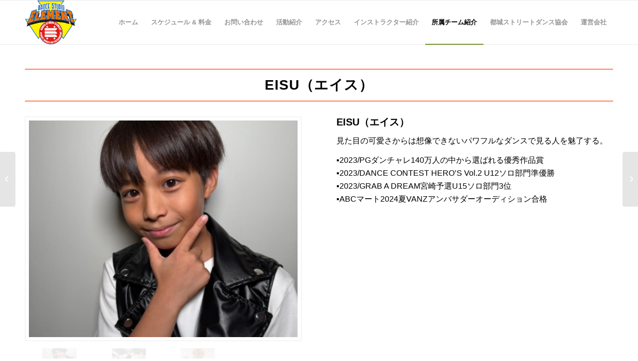

--- FILE ---
content_type: text/html; charset=UTF-8
request_url: https://dancestudio-element.com/portfolio/el/
body_size: 14466
content:
<!DOCTYPE html>
<html lang="ja" class="html_stretched responsive av-preloader-disabled  html_header_top html_logo_left html_main_nav_header html_menu_right html_slim html_header_sticky html_header_shrinking html_mobile_menu_phone html_header_searchicon_disabled html_content_align_center html_header_unstick_top_disabled html_header_stretch_disabled html_av-overlay-side html_av-overlay-side-classic html_av-submenu-noclone html_entry_id_200 av-cookies-no-cookie-consent av-default-lightbox av-no-preview html_text_menu_active av-mobile-menu-switch-default">
<head>
<meta charset="UTF-8" />


<!-- mobile setting -->
<meta name="viewport" content="width=device-width, initial-scale=1">

<!-- Scripts/CSS and wp_head hook -->
<meta name='robots' content='index, follow, max-image-preview:large, max-snippet:-1, max-video-preview:-1' />

	<!-- This site is optimized with the Yoast SEO plugin v17.9 - https://yoast.com/wordpress/plugins/seo/ -->
	<title>EISU（エイス） - 都城市のダンス教室 &quot;ダンススタジオエレメント&quot;</title>
	<link rel="canonical" href="https://dancestudio-element.com/portfolio/el/" />
	<meta property="og:locale" content="ja_JP" />
	<meta property="og:type" content="article" />
	<meta property="og:title" content="EISU（エイス） - 都城市のダンス教室 &quot;ダンススタジオエレメント&quot;" />
	<meta property="og:url" content="https://dancestudio-element.com/portfolio/el/" />
	<meta property="og:site_name" content="都城市のダンス教室 &quot;ダンススタジオエレメント&quot;" />
	<meta property="article:modified_time" content="2024-12-13T01:57:48+00:00" />
	<meta property="og:image" content="https://dancestudio-element.com/wp-content/uploads/2022/02/line_oa_chat_241213_105440-1.jpg" />
	<meta property="og:image:width" content="1108" />
	<meta property="og:image:height" content="1477" />
	<meta property="og:image:type" content="image/jpeg" />
	<meta name="twitter:card" content="summary_large_image" />
	<meta name="twitter:label1" content="推定読み取り時間" />
	<meta name="twitter:data1" content="13分" />
	<script type="application/ld+json" class="yoast-schema-graph">{"@context":"https://schema.org","@graph":[{"@type":"WebSite","@id":"https://dancestudio-element.com/#website","url":"https://dancestudio-element.com/","name":"\u90fd\u57ce\u5e02\u306e\u30c0\u30f3\u30b9\u6559\u5ba4 &quot;\u30c0\u30f3\u30b9\u30b9\u30bf\u30b8\u30aa\u30a8\u30ec\u30e1\u30f3\u30c8&quot;","description":"\u958b\u682120\u5468\u5e74\uff01\u90fd\u57ce\u5e02\u3092\u62e0\u70b9\u306b\u3001\u5b9f\u529b\u6d3e\u8b1b\u5e2b\u304c\u6307\u5c0e\u3092\u884c\u3046\u30c0\u30f3\u30b9\u30b9\u30af\u30fc\u30eb\u3067\u3059\u3002","potentialAction":[{"@type":"SearchAction","target":{"@type":"EntryPoint","urlTemplate":"https://dancestudio-element.com/?s={search_term_string}"},"query-input":"required name=search_term_string"}],"inLanguage":"ja"},{"@type":"ImageObject","@id":"https://dancestudio-element.com/portfolio/el/#primaryimage","inLanguage":"ja","url":"https://dancestudio-element.com/wp-content/uploads/2022/02/line_oa_chat_241213_105440-1.jpg","contentUrl":"https://dancestudio-element.com/wp-content/uploads/2022/02/line_oa_chat_241213_105440-1.jpg","width":1108,"height":1477},{"@type":"WebPage","@id":"https://dancestudio-element.com/portfolio/el/#webpage","url":"https://dancestudio-element.com/portfolio/el/","name":"EISU\uff08\u30a8\u30a4\u30b9\uff09 - \u90fd\u57ce\u5e02\u306e\u30c0\u30f3\u30b9\u6559\u5ba4 &quot;\u30c0\u30f3\u30b9\u30b9\u30bf\u30b8\u30aa\u30a8\u30ec\u30e1\u30f3\u30c8&quot;","isPartOf":{"@id":"https://dancestudio-element.com/#website"},"primaryImageOfPage":{"@id":"https://dancestudio-element.com/portfolio/el/#primaryimage"},"datePublished":"2022-02-10T05:26:20+00:00","dateModified":"2024-12-13T01:57:48+00:00","breadcrumb":{"@id":"https://dancestudio-element.com/portfolio/el/#breadcrumb"},"inLanguage":"ja","potentialAction":[{"@type":"ReadAction","target":["https://dancestudio-element.com/portfolio/el/"]}]},{"@type":"BreadcrumbList","@id":"https://dancestudio-element.com/portfolio/el/#breadcrumb","itemListElement":[{"@type":"ListItem","position":1,"name":"\u30db\u30fc\u30e0","item":"https://dancestudio-element.com/%e3%83%9b%e3%83%bc%e3%83%a0/"},{"@type":"ListItem","position":2,"name":"EISU\uff08\u30a8\u30a4\u30b9\uff09"}]}]}</script>
	<!-- / Yoast SEO plugin. -->


<link rel="alternate" type="application/rss+xml" title="都城市のダンス教室 &quot;ダンススタジオエレメント&quot; &raquo; フィード" href="https://dancestudio-element.com/feed/" />
<link rel="alternate" type="application/rss+xml" title="都城市のダンス教室 &quot;ダンススタジオエレメント&quot; &raquo; コメントフィード" href="https://dancestudio-element.com/comments/feed/" />
<link rel="alternate" title="oEmbed (JSON)" type="application/json+oembed" href="https://dancestudio-element.com/wp-json/oembed/1.0/embed?url=https%3A%2F%2Fdancestudio-element.com%2Fportfolio%2Fel%2F" />
<link rel="alternate" title="oEmbed (XML)" type="text/xml+oembed" href="https://dancestudio-element.com/wp-json/oembed/1.0/embed?url=https%3A%2F%2Fdancestudio-element.com%2Fportfolio%2Fel%2F&#038;format=xml" />
<style id='wp-img-auto-sizes-contain-inline-css' type='text/css'>
img:is([sizes=auto i],[sizes^="auto," i]){contain-intrinsic-size:3000px 1500px}
/*# sourceURL=wp-img-auto-sizes-contain-inline-css */
</style>
<style id='wp-emoji-styles-inline-css' type='text/css'>

	img.wp-smiley, img.emoji {
		display: inline !important;
		border: none !important;
		box-shadow: none !important;
		height: 1em !important;
		width: 1em !important;
		margin: 0 0.07em !important;
		vertical-align: -0.1em !important;
		background: none !important;
		padding: 0 !important;
	}
/*# sourceURL=wp-emoji-styles-inline-css */
</style>
<style id='wp-block-library-inline-css' type='text/css'>
:root{--wp-block-synced-color:#7a00df;--wp-block-synced-color--rgb:122,0,223;--wp-bound-block-color:var(--wp-block-synced-color);--wp-editor-canvas-background:#ddd;--wp-admin-theme-color:#007cba;--wp-admin-theme-color--rgb:0,124,186;--wp-admin-theme-color-darker-10:#006ba1;--wp-admin-theme-color-darker-10--rgb:0,107,160.5;--wp-admin-theme-color-darker-20:#005a87;--wp-admin-theme-color-darker-20--rgb:0,90,135;--wp-admin-border-width-focus:2px}@media (min-resolution:192dpi){:root{--wp-admin-border-width-focus:1.5px}}.wp-element-button{cursor:pointer}:root .has-very-light-gray-background-color{background-color:#eee}:root .has-very-dark-gray-background-color{background-color:#313131}:root .has-very-light-gray-color{color:#eee}:root .has-very-dark-gray-color{color:#313131}:root .has-vivid-green-cyan-to-vivid-cyan-blue-gradient-background{background:linear-gradient(135deg,#00d084,#0693e3)}:root .has-purple-crush-gradient-background{background:linear-gradient(135deg,#34e2e4,#4721fb 50%,#ab1dfe)}:root .has-hazy-dawn-gradient-background{background:linear-gradient(135deg,#faaca8,#dad0ec)}:root .has-subdued-olive-gradient-background{background:linear-gradient(135deg,#fafae1,#67a671)}:root .has-atomic-cream-gradient-background{background:linear-gradient(135deg,#fdd79a,#004a59)}:root .has-nightshade-gradient-background{background:linear-gradient(135deg,#330968,#31cdcf)}:root .has-midnight-gradient-background{background:linear-gradient(135deg,#020381,#2874fc)}:root{--wp--preset--font-size--normal:16px;--wp--preset--font-size--huge:42px}.has-regular-font-size{font-size:1em}.has-larger-font-size{font-size:2.625em}.has-normal-font-size{font-size:var(--wp--preset--font-size--normal)}.has-huge-font-size{font-size:var(--wp--preset--font-size--huge)}.has-text-align-center{text-align:center}.has-text-align-left{text-align:left}.has-text-align-right{text-align:right}.has-fit-text{white-space:nowrap!important}#end-resizable-editor-section{display:none}.aligncenter{clear:both}.items-justified-left{justify-content:flex-start}.items-justified-center{justify-content:center}.items-justified-right{justify-content:flex-end}.items-justified-space-between{justify-content:space-between}.screen-reader-text{border:0;clip-path:inset(50%);height:1px;margin:-1px;overflow:hidden;padding:0;position:absolute;width:1px;word-wrap:normal!important}.screen-reader-text:focus{background-color:#ddd;clip-path:none;color:#444;display:block;font-size:1em;height:auto;left:5px;line-height:normal;padding:15px 23px 14px;text-decoration:none;top:5px;width:auto;z-index:100000}html :where(.has-border-color){border-style:solid}html :where([style*=border-top-color]){border-top-style:solid}html :where([style*=border-right-color]){border-right-style:solid}html :where([style*=border-bottom-color]){border-bottom-style:solid}html :where([style*=border-left-color]){border-left-style:solid}html :where([style*=border-width]){border-style:solid}html :where([style*=border-top-width]){border-top-style:solid}html :where([style*=border-right-width]){border-right-style:solid}html :where([style*=border-bottom-width]){border-bottom-style:solid}html :where([style*=border-left-width]){border-left-style:solid}html :where(img[class*=wp-image-]){height:auto;max-width:100%}:where(figure){margin:0 0 1em}html :where(.is-position-sticky){--wp-admin--admin-bar--position-offset:var(--wp-admin--admin-bar--height,0px)}@media screen and (max-width:600px){html :where(.is-position-sticky){--wp-admin--admin-bar--position-offset:0px}}

/*# sourceURL=wp-block-library-inline-css */
</style><style id='global-styles-inline-css' type='text/css'>
:root{--wp--preset--aspect-ratio--square: 1;--wp--preset--aspect-ratio--4-3: 4/3;--wp--preset--aspect-ratio--3-4: 3/4;--wp--preset--aspect-ratio--3-2: 3/2;--wp--preset--aspect-ratio--2-3: 2/3;--wp--preset--aspect-ratio--16-9: 16/9;--wp--preset--aspect-ratio--9-16: 9/16;--wp--preset--color--black: #000000;--wp--preset--color--cyan-bluish-gray: #abb8c3;--wp--preset--color--white: #ffffff;--wp--preset--color--pale-pink: #f78da7;--wp--preset--color--vivid-red: #cf2e2e;--wp--preset--color--luminous-vivid-orange: #ff6900;--wp--preset--color--luminous-vivid-amber: #fcb900;--wp--preset--color--light-green-cyan: #7bdcb5;--wp--preset--color--vivid-green-cyan: #00d084;--wp--preset--color--pale-cyan-blue: #8ed1fc;--wp--preset--color--vivid-cyan-blue: #0693e3;--wp--preset--color--vivid-purple: #9b51e0;--wp--preset--color--metallic-red: #b02b2c;--wp--preset--color--maximum-yellow-red: #edae44;--wp--preset--color--yellow-sun: #eeee22;--wp--preset--color--palm-leaf: #83a846;--wp--preset--color--aero: #7bb0e7;--wp--preset--color--old-lavender: #745f7e;--wp--preset--color--steel-teal: #5f8789;--wp--preset--color--raspberry-pink: #d65799;--wp--preset--color--medium-turquoise: #4ecac2;--wp--preset--gradient--vivid-cyan-blue-to-vivid-purple: linear-gradient(135deg,rgb(6,147,227) 0%,rgb(155,81,224) 100%);--wp--preset--gradient--light-green-cyan-to-vivid-green-cyan: linear-gradient(135deg,rgb(122,220,180) 0%,rgb(0,208,130) 100%);--wp--preset--gradient--luminous-vivid-amber-to-luminous-vivid-orange: linear-gradient(135deg,rgb(252,185,0) 0%,rgb(255,105,0) 100%);--wp--preset--gradient--luminous-vivid-orange-to-vivid-red: linear-gradient(135deg,rgb(255,105,0) 0%,rgb(207,46,46) 100%);--wp--preset--gradient--very-light-gray-to-cyan-bluish-gray: linear-gradient(135deg,rgb(238,238,238) 0%,rgb(169,184,195) 100%);--wp--preset--gradient--cool-to-warm-spectrum: linear-gradient(135deg,rgb(74,234,220) 0%,rgb(151,120,209) 20%,rgb(207,42,186) 40%,rgb(238,44,130) 60%,rgb(251,105,98) 80%,rgb(254,248,76) 100%);--wp--preset--gradient--blush-light-purple: linear-gradient(135deg,rgb(255,206,236) 0%,rgb(152,150,240) 100%);--wp--preset--gradient--blush-bordeaux: linear-gradient(135deg,rgb(254,205,165) 0%,rgb(254,45,45) 50%,rgb(107,0,62) 100%);--wp--preset--gradient--luminous-dusk: linear-gradient(135deg,rgb(255,203,112) 0%,rgb(199,81,192) 50%,rgb(65,88,208) 100%);--wp--preset--gradient--pale-ocean: linear-gradient(135deg,rgb(255,245,203) 0%,rgb(182,227,212) 50%,rgb(51,167,181) 100%);--wp--preset--gradient--electric-grass: linear-gradient(135deg,rgb(202,248,128) 0%,rgb(113,206,126) 100%);--wp--preset--gradient--midnight: linear-gradient(135deg,rgb(2,3,129) 0%,rgb(40,116,252) 100%);--wp--preset--font-size--small: 1rem;--wp--preset--font-size--medium: 1.125rem;--wp--preset--font-size--large: 1.75rem;--wp--preset--font-size--x-large: clamp(1.75rem, 3vw, 2.25rem);--wp--preset--spacing--20: 0.44rem;--wp--preset--spacing--30: 0.67rem;--wp--preset--spacing--40: 1rem;--wp--preset--spacing--50: 1.5rem;--wp--preset--spacing--60: 2.25rem;--wp--preset--spacing--70: 3.38rem;--wp--preset--spacing--80: 5.06rem;--wp--preset--shadow--natural: 6px 6px 9px rgba(0, 0, 0, 0.2);--wp--preset--shadow--deep: 12px 12px 50px rgba(0, 0, 0, 0.4);--wp--preset--shadow--sharp: 6px 6px 0px rgba(0, 0, 0, 0.2);--wp--preset--shadow--outlined: 6px 6px 0px -3px rgb(255, 255, 255), 6px 6px rgb(0, 0, 0);--wp--preset--shadow--crisp: 6px 6px 0px rgb(0, 0, 0);}:root { --wp--style--global--content-size: 800px;--wp--style--global--wide-size: 1130px; }:where(body) { margin: 0; }.wp-site-blocks > .alignleft { float: left; margin-right: 2em; }.wp-site-blocks > .alignright { float: right; margin-left: 2em; }.wp-site-blocks > .aligncenter { justify-content: center; margin-left: auto; margin-right: auto; }:where(.is-layout-flex){gap: 0.5em;}:where(.is-layout-grid){gap: 0.5em;}.is-layout-flow > .alignleft{float: left;margin-inline-start: 0;margin-inline-end: 2em;}.is-layout-flow > .alignright{float: right;margin-inline-start: 2em;margin-inline-end: 0;}.is-layout-flow > .aligncenter{margin-left: auto !important;margin-right: auto !important;}.is-layout-constrained > .alignleft{float: left;margin-inline-start: 0;margin-inline-end: 2em;}.is-layout-constrained > .alignright{float: right;margin-inline-start: 2em;margin-inline-end: 0;}.is-layout-constrained > .aligncenter{margin-left: auto !important;margin-right: auto !important;}.is-layout-constrained > :where(:not(.alignleft):not(.alignright):not(.alignfull)){max-width: var(--wp--style--global--content-size);margin-left: auto !important;margin-right: auto !important;}.is-layout-constrained > .alignwide{max-width: var(--wp--style--global--wide-size);}body .is-layout-flex{display: flex;}.is-layout-flex{flex-wrap: wrap;align-items: center;}.is-layout-flex > :is(*, div){margin: 0;}body .is-layout-grid{display: grid;}.is-layout-grid > :is(*, div){margin: 0;}body{padding-top: 0px;padding-right: 0px;padding-bottom: 0px;padding-left: 0px;}a:where(:not(.wp-element-button)){text-decoration: underline;}:root :where(.wp-element-button, .wp-block-button__link){background-color: #32373c;border-width: 0;color: #fff;font-family: inherit;font-size: inherit;font-style: inherit;font-weight: inherit;letter-spacing: inherit;line-height: inherit;padding-top: calc(0.667em + 2px);padding-right: calc(1.333em + 2px);padding-bottom: calc(0.667em + 2px);padding-left: calc(1.333em + 2px);text-decoration: none;text-transform: inherit;}.has-black-color{color: var(--wp--preset--color--black) !important;}.has-cyan-bluish-gray-color{color: var(--wp--preset--color--cyan-bluish-gray) !important;}.has-white-color{color: var(--wp--preset--color--white) !important;}.has-pale-pink-color{color: var(--wp--preset--color--pale-pink) !important;}.has-vivid-red-color{color: var(--wp--preset--color--vivid-red) !important;}.has-luminous-vivid-orange-color{color: var(--wp--preset--color--luminous-vivid-orange) !important;}.has-luminous-vivid-amber-color{color: var(--wp--preset--color--luminous-vivid-amber) !important;}.has-light-green-cyan-color{color: var(--wp--preset--color--light-green-cyan) !important;}.has-vivid-green-cyan-color{color: var(--wp--preset--color--vivid-green-cyan) !important;}.has-pale-cyan-blue-color{color: var(--wp--preset--color--pale-cyan-blue) !important;}.has-vivid-cyan-blue-color{color: var(--wp--preset--color--vivid-cyan-blue) !important;}.has-vivid-purple-color{color: var(--wp--preset--color--vivid-purple) !important;}.has-metallic-red-color{color: var(--wp--preset--color--metallic-red) !important;}.has-maximum-yellow-red-color{color: var(--wp--preset--color--maximum-yellow-red) !important;}.has-yellow-sun-color{color: var(--wp--preset--color--yellow-sun) !important;}.has-palm-leaf-color{color: var(--wp--preset--color--palm-leaf) !important;}.has-aero-color{color: var(--wp--preset--color--aero) !important;}.has-old-lavender-color{color: var(--wp--preset--color--old-lavender) !important;}.has-steel-teal-color{color: var(--wp--preset--color--steel-teal) !important;}.has-raspberry-pink-color{color: var(--wp--preset--color--raspberry-pink) !important;}.has-medium-turquoise-color{color: var(--wp--preset--color--medium-turquoise) !important;}.has-black-background-color{background-color: var(--wp--preset--color--black) !important;}.has-cyan-bluish-gray-background-color{background-color: var(--wp--preset--color--cyan-bluish-gray) !important;}.has-white-background-color{background-color: var(--wp--preset--color--white) !important;}.has-pale-pink-background-color{background-color: var(--wp--preset--color--pale-pink) !important;}.has-vivid-red-background-color{background-color: var(--wp--preset--color--vivid-red) !important;}.has-luminous-vivid-orange-background-color{background-color: var(--wp--preset--color--luminous-vivid-orange) !important;}.has-luminous-vivid-amber-background-color{background-color: var(--wp--preset--color--luminous-vivid-amber) !important;}.has-light-green-cyan-background-color{background-color: var(--wp--preset--color--light-green-cyan) !important;}.has-vivid-green-cyan-background-color{background-color: var(--wp--preset--color--vivid-green-cyan) !important;}.has-pale-cyan-blue-background-color{background-color: var(--wp--preset--color--pale-cyan-blue) !important;}.has-vivid-cyan-blue-background-color{background-color: var(--wp--preset--color--vivid-cyan-blue) !important;}.has-vivid-purple-background-color{background-color: var(--wp--preset--color--vivid-purple) !important;}.has-metallic-red-background-color{background-color: var(--wp--preset--color--metallic-red) !important;}.has-maximum-yellow-red-background-color{background-color: var(--wp--preset--color--maximum-yellow-red) !important;}.has-yellow-sun-background-color{background-color: var(--wp--preset--color--yellow-sun) !important;}.has-palm-leaf-background-color{background-color: var(--wp--preset--color--palm-leaf) !important;}.has-aero-background-color{background-color: var(--wp--preset--color--aero) !important;}.has-old-lavender-background-color{background-color: var(--wp--preset--color--old-lavender) !important;}.has-steel-teal-background-color{background-color: var(--wp--preset--color--steel-teal) !important;}.has-raspberry-pink-background-color{background-color: var(--wp--preset--color--raspberry-pink) !important;}.has-medium-turquoise-background-color{background-color: var(--wp--preset--color--medium-turquoise) !important;}.has-black-border-color{border-color: var(--wp--preset--color--black) !important;}.has-cyan-bluish-gray-border-color{border-color: var(--wp--preset--color--cyan-bluish-gray) !important;}.has-white-border-color{border-color: var(--wp--preset--color--white) !important;}.has-pale-pink-border-color{border-color: var(--wp--preset--color--pale-pink) !important;}.has-vivid-red-border-color{border-color: var(--wp--preset--color--vivid-red) !important;}.has-luminous-vivid-orange-border-color{border-color: var(--wp--preset--color--luminous-vivid-orange) !important;}.has-luminous-vivid-amber-border-color{border-color: var(--wp--preset--color--luminous-vivid-amber) !important;}.has-light-green-cyan-border-color{border-color: var(--wp--preset--color--light-green-cyan) !important;}.has-vivid-green-cyan-border-color{border-color: var(--wp--preset--color--vivid-green-cyan) !important;}.has-pale-cyan-blue-border-color{border-color: var(--wp--preset--color--pale-cyan-blue) !important;}.has-vivid-cyan-blue-border-color{border-color: var(--wp--preset--color--vivid-cyan-blue) !important;}.has-vivid-purple-border-color{border-color: var(--wp--preset--color--vivid-purple) !important;}.has-metallic-red-border-color{border-color: var(--wp--preset--color--metallic-red) !important;}.has-maximum-yellow-red-border-color{border-color: var(--wp--preset--color--maximum-yellow-red) !important;}.has-yellow-sun-border-color{border-color: var(--wp--preset--color--yellow-sun) !important;}.has-palm-leaf-border-color{border-color: var(--wp--preset--color--palm-leaf) !important;}.has-aero-border-color{border-color: var(--wp--preset--color--aero) !important;}.has-old-lavender-border-color{border-color: var(--wp--preset--color--old-lavender) !important;}.has-steel-teal-border-color{border-color: var(--wp--preset--color--steel-teal) !important;}.has-raspberry-pink-border-color{border-color: var(--wp--preset--color--raspberry-pink) !important;}.has-medium-turquoise-border-color{border-color: var(--wp--preset--color--medium-turquoise) !important;}.has-vivid-cyan-blue-to-vivid-purple-gradient-background{background: var(--wp--preset--gradient--vivid-cyan-blue-to-vivid-purple) !important;}.has-light-green-cyan-to-vivid-green-cyan-gradient-background{background: var(--wp--preset--gradient--light-green-cyan-to-vivid-green-cyan) !important;}.has-luminous-vivid-amber-to-luminous-vivid-orange-gradient-background{background: var(--wp--preset--gradient--luminous-vivid-amber-to-luminous-vivid-orange) !important;}.has-luminous-vivid-orange-to-vivid-red-gradient-background{background: var(--wp--preset--gradient--luminous-vivid-orange-to-vivid-red) !important;}.has-very-light-gray-to-cyan-bluish-gray-gradient-background{background: var(--wp--preset--gradient--very-light-gray-to-cyan-bluish-gray) !important;}.has-cool-to-warm-spectrum-gradient-background{background: var(--wp--preset--gradient--cool-to-warm-spectrum) !important;}.has-blush-light-purple-gradient-background{background: var(--wp--preset--gradient--blush-light-purple) !important;}.has-blush-bordeaux-gradient-background{background: var(--wp--preset--gradient--blush-bordeaux) !important;}.has-luminous-dusk-gradient-background{background: var(--wp--preset--gradient--luminous-dusk) !important;}.has-pale-ocean-gradient-background{background: var(--wp--preset--gradient--pale-ocean) !important;}.has-electric-grass-gradient-background{background: var(--wp--preset--gradient--electric-grass) !important;}.has-midnight-gradient-background{background: var(--wp--preset--gradient--midnight) !important;}.has-small-font-size{font-size: var(--wp--preset--font-size--small) !important;}.has-medium-font-size{font-size: var(--wp--preset--font-size--medium) !important;}.has-large-font-size{font-size: var(--wp--preset--font-size--large) !important;}.has-x-large-font-size{font-size: var(--wp--preset--font-size--x-large) !important;}
/*# sourceURL=global-styles-inline-css */
</style>

<link rel='stylesheet' id='avia-merged-styles-css' href='https://dancestudio-element.com/wp-content/uploads/dynamic_avia/avia-merged-styles-fd79a64f26387fc24798deccd982f2a8---693074031109c.css' type='text/css' media='all' />
<link rel='stylesheet' id='avia-single-post-200-css' href='https://dancestudio-element.com/wp-content/uploads/dynamic_avia/avia_posts_css/post-200.css?ver=ver-1764799661' type='text/css' media='all' />
<script type="text/javascript" src="https://dancestudio-element.com/wp-includes/js/jquery/jquery.min.js?ver=3.7.1" id="jquery-core-js"></script>
<script type="text/javascript" src="https://dancestudio-element.com/wp-includes/js/jquery/jquery-migrate.min.js?ver=3.4.1" id="jquery-migrate-js"></script>
<script type="text/javascript" src="https://dancestudio-element.com/wp-content/uploads/dynamic_avia/avia-head-scripts-005aa89078d07f4da73801dad71d553e---693074031be63.js" id="avia-head-scripts-js"></script>
<link rel="https://api.w.org/" href="https://dancestudio-element.com/wp-json/" /><link rel="alternate" title="JSON" type="application/json" href="https://dancestudio-element.com/wp-json/wp/v2/portfolio/200" /><link rel="EditURI" type="application/rsd+xml" title="RSD" href="https://dancestudio-element.com/xmlrpc.php?rsd" />
<meta name="generator" content="WordPress 6.9" />
<link rel='shortlink' href='https://dancestudio-element.com/?p=200' />
<link rel="profile" href="https://gmpg.org/xfn/11" />
<link rel="alternate" type="application/rss+xml" title="都城市のダンス教室 &quot;ダンススタジオエレメント&quot; RSS2 Feed" href="https://dancestudio-element.com/feed/" />
<link rel="pingback" href="https://dancestudio-element.com/xmlrpc.php" />
<!--[if lt IE 9]><script src="https://dancestudio-element.com/wp-content/themes/enfold/js/html5shiv.js"></script><![endif]-->
<link rel="icon" href="https://dancestudio-element.com/wp-content/uploads/2022/01/elementロゴ-1.png" type="image/png">

<!-- To speed up the rendering and to display the site as fast as possible to the user we include some styles and scripts for above the fold content inline -->
<script type="text/javascript">'use strict';var avia_is_mobile=!1;if(/Android|webOS|iPhone|iPad|iPod|BlackBerry|IEMobile|Opera Mini/i.test(navigator.userAgent)&&'ontouchstart' in document.documentElement){avia_is_mobile=!0;document.documentElement.className+=' avia_mobile '}
else{document.documentElement.className+=' avia_desktop '};document.documentElement.className+=' js_active ';(function(){var e=['-webkit-','-moz-','-ms-',''],n='',o=!1,a=!1;for(var t in e){if(e[t]+'transform' in document.documentElement.style){o=!0;n=e[t]+'transform'};if(e[t]+'perspective' in document.documentElement.style){a=!0}};if(o){document.documentElement.className+=' avia_transform '};if(a){document.documentElement.className+=' avia_transform3d '};if(typeof document.getElementsByClassName=='function'&&typeof document.documentElement.getBoundingClientRect=='function'&&avia_is_mobile==!1){if(n&&window.innerHeight>0){setTimeout(function(){var e=0,o={},a=0,t=document.getElementsByClassName('av-parallax'),i=window.pageYOffset||document.documentElement.scrollTop;for(e=0;e<t.length;e++){t[e].style.top='0px';o=t[e].getBoundingClientRect();a=Math.ceil((window.innerHeight+i-o.top)*0.3);t[e].style[n]='translate(0px, '+a+'px)';t[e].style.top='auto';t[e].className+=' enabled-parallax '}},50)}}})();</script>		<style type="text/css" id="wp-custom-css">
			/* header start */
.myh1 {
  padding: 1rem 0rem;
  border-top: 2px solid #ff8157!important;
  border-bottom: 2px solid #ff8157!important;
}

.myh1 h1 {
    font-size: 34px;
    line-height: 1.1em;
    margin-bottom: 0px;
}

.myh2-line {
  padding: 1rem 0rem;
  border-top: 2px solid #ff8157!important;
  border-bottom: 2px solid #ff8157!important;
}

.myh2-line h2 {
    font-size: 28px;
    line-height: 1.1em;
    margin-bottom: 0px;
}

.myh2 {
  padding: 1rem 0rem 1rem 1rem;
  border-left: 4px solid #ff8157!important;
}

.myh2 h2 {
    font-size: 28px;
    line-height: 1.1em;
    margin-bottom: 0px;
}

.myh3 {
border-bottom: 1px solid #ff8157!important;
}

}

/* header end */
/* iconlist start */

.avia-icon-list li {
    margin: 0px 0px 80px 0px
}

/* iconlist end */
/* marker start */
.myyellow {
    background: linear-gradient(transparent 75%, #fff799 75%);
    font-weight: bold;
}
.mygreen {
    background: linear-gradient(transparent 75%, #b2ffb2 75%);
    font-weight: bold;
}
.myred {
    background: linear-gradient(transparent 75%, #ffadad 75%);
    font-weight: bold;
}
.myblue {
    background: linear-gradient(transparent 75%, #c1e0ff 75%);
    font-weight: bold;
}

/* marker end */
/* other */
.font24 h3{
	font-size:24px!important;
}

/*-------------------------
  ブログカード
-------------------------*/
.blog-card {
  background: rgba(251, 140, 0, 0.02);
  border: 1px solid #fb8c00;
  word-wrap: break-word;
  max-width: 70%;
  border-radius: 5px;
  margin: 0px 10px 15px 10px;
  box-shadow: 0px 0px 3px 0px rgba(0, 0, 0, .2);
  -webkit-transition: 0.3s ease-in-out;
  -moz-transition: 0.3s ease-in-out;
  -o-transition: 0.3s ease-in-out;
  transition: 0.3s ease-in-out;
}

 @media only screen and (max-width: 767px) { 
.blog-card {
	max-width: 100%;
}}


.blog-card:hover {
  cursor: pointer;
  box-shadow: 0 10px 20px -5px rgba(0, 0, 0, .2);
  -moz-transform: translateY(-2px);
  -webkit-transform: translateY(-2px);
  transform: translateY(-2px);
}

.blog-card:before {
  font-family: FontAwesome;
  position: absolute;
  padding: 2px 6px;
  content: "詳細を見る";
  background-color: #fb8c00;
  color: #fff;
  font-size: .8em;
  z-index: 1;
}

.blog-card a {
  text-decoration: none;
}

.blog-card-thumbnail {
  width: 35%;
  display: table-cell;
  vertical-align: middle;
  padding: 10px 0 10px 10px;
}

.blog-card-thumbnail img {
  padding: 0;
}

.blog-card-content {
  display: table-cell;
  vertical-align: middle;
}

.blog-card-title {
  font-size: 1.2em;
  margin: 5px 10px 5px 10px;
  font-weight: bold;
  line-height: 1.4;
}

.blog-card-title:hover {
  text-decoration: underline;
}

.blog-card-excerpt {
  font-size: .9em;
  color: #4c4c4c;
  margin: 10px 10px 5px 15px;
  line-height: 1.3;
  display: -webkit-box;
  -webkit-box-orient: vertical;
  -webkit-line-clamp: 4;
  overflow: hidden;
  text-overflow: ellipsis;
}

.blog-card .clear {
  clear: both;
}

@media screen and (max-width: 500px) {
  .blog-card:before {
    font-size: .8em;
  }
  .blog-card-title {
    font-size: 1em;
  }
  .blog-card-excerpt {
    font-size: .80em;
  }
}
/*ブログカードでラベルを付ける*/
.blog-card-label{
    display: inline-block;
    position: absolute;
    background-color: #ffb36b;
    top: 0px;
    left: 0px;
    width: 70px;
    height: 25px;
    color: #fff;
    font-size: .8rem;
    font-weight: 700;
    text-align: center;
    line-height: 25px;
    transform-origin: 50% 50%;
    animation: animScale 3.5s ease-out;
}

/*-------------------------
  ブログカード　end
-------------------------*/		</style>
		<style type="text/css">
		@font-face {font-family: 'entypo-fontello'; font-weight: normal; font-style: normal; font-display: auto;
		src: url('https://dancestudio-element.com/wp-content/themes/enfold/config-templatebuilder/avia-template-builder/assets/fonts/entypo-fontello.woff2') format('woff2'),
		url('https://dancestudio-element.com/wp-content/themes/enfold/config-templatebuilder/avia-template-builder/assets/fonts/entypo-fontello.woff') format('woff'),
		url('https://dancestudio-element.com/wp-content/themes/enfold/config-templatebuilder/avia-template-builder/assets/fonts/entypo-fontello.ttf') format('truetype'),
		url('https://dancestudio-element.com/wp-content/themes/enfold/config-templatebuilder/avia-template-builder/assets/fonts/entypo-fontello.svg#entypo-fontello') format('svg'),
		url('https://dancestudio-element.com/wp-content/themes/enfold/config-templatebuilder/avia-template-builder/assets/fonts/entypo-fontello.eot'),
		url('https://dancestudio-element.com/wp-content/themes/enfold/config-templatebuilder/avia-template-builder/assets/fonts/entypo-fontello.eot?#iefix') format('embedded-opentype');
		} #top .avia-font-entypo-fontello, body .avia-font-entypo-fontello, html body [data-av_iconfont='entypo-fontello']:before{ font-family: 'entypo-fontello'; }
		</style>

<!--
Debugging Info for Theme support: 

Theme: Enfold
Version: 6.0.8
Installed: enfold
AviaFramework Version: 5.6
AviaBuilder Version: 5.3
aviaElementManager Version: 1.0.1
- - - - - - - - - - -
ChildTheme: Enfold Child
ChildTheme Version: 1.0
ChildTheme Installed: enfold

- - - - - - - - - - -
ML:1G-PU:32-PLA:2
WP:6.9
Compress: CSS:all theme files - JS:all theme files
Updates: disabled
PLAu:2
-->	
<!-- Global site tag (gtag.js) - Google Analytics -->
<script async src="https://www.googletagmanager.com/gtag/js?id=G-XLCB6ZCDKK"></script>
<script>
  window.dataLayer = window.dataLayer || [];
  function gtag(){dataLayer.push(arguments);}
  gtag('js', new Date());

  gtag('config', 'G-XLCB6ZCDKK');
</script>

</head>

<body id="top" class="wp-singular portfolio-template-default single single-portfolio postid-200 wp-theme-enfold wp-child-theme-enfold-child stretched rtl_columns av-curtain-numeric helvetica neue-websave helvetica_neue  post-type-portfolio portfolio_entries-team avia-responsive-images-support" itemscope="itemscope" itemtype="https://schema.org/WebPage" >

	
	<div id='wrap_all'>

	
<header id='header' class='all_colors header_color light_bg_color  av_header_top av_logo_left av_main_nav_header av_menu_right av_slim av_header_sticky av_header_shrinking av_header_stretch_disabled av_mobile_menu_phone av_header_searchicon_disabled av_header_unstick_top_disabled av_bottom_nav_disabled  av_header_border_disabled'  data-av_shrink_factor='50' role="banner" itemscope="itemscope" itemtype="https://schema.org/WPHeader" >

		<div  id='header_main' class='container_wrap container_wrap_logo'>

        <div class='container av-logo-container'><div class='inner-container'><span class='logo avia-standard-logo'><a href='https://dancestudio-element.com/' class='' aria-label='elementロゴ (1)' title='elementロゴ (1)'><img src="https://dancestudio-element.com/wp-content/uploads/2022/01/elementロゴ-1.png" height="100" width="300" alt='都城市のダンス教室 &quot;ダンススタジオエレメント&quot;' title='elementロゴ (1)' /></a></span><nav class='main_menu' data-selectname='Select a page'  role="navigation" itemscope="itemscope" itemtype="https://schema.org/SiteNavigationElement" ><div class="avia-menu av-main-nav-wrap"><ul role="menu" class="menu av-main-nav" id="avia-menu"><li role="menuitem" id="menu-item-129" class="menu-item menu-item-type-custom menu-item-object-custom menu-item-home menu-item-top-level menu-item-top-level-1"><a href="https://dancestudio-element.com/" itemprop="url" tabindex="0"><span class="avia-bullet"></span><span class="avia-menu-text">ホーム</span><span class="avia-menu-fx"><span class="avia-arrow-wrap"><span class="avia-arrow"></span></span></span></a></li>
<li role="menuitem" id="menu-item-133" class="menu-item menu-item-type-custom menu-item-object-custom menu-item-home menu-item-top-level menu-item-top-level-2"><a href="https://dancestudio-element.com/#schedule" itemprop="url" tabindex="0"><span class="avia-bullet"></span><span class="avia-menu-text">スケジュール &#038; 料金</span><span class="avia-menu-fx"><span class="avia-arrow-wrap"><span class="avia-arrow"></span></span></span></a></li>
<li role="menuitem" id="menu-item-142" class="menu-item menu-item-type-custom menu-item-object-custom menu-item-home menu-item-top-level menu-item-top-level-3"><a href="https://dancestudio-element.com/#contact" itemprop="url" tabindex="0"><span class="avia-bullet"></span><span class="avia-menu-text">お問い合わせ</span><span class="avia-menu-fx"><span class="avia-arrow-wrap"><span class="avia-arrow"></span></span></span></a></li>
<li role="menuitem" id="menu-item-130" class="menu-item menu-item-type-custom menu-item-object-custom menu-item-home menu-item-top-level menu-item-top-level-4"><a href="https://dancestudio-element.com/#activity" itemprop="url" tabindex="0"><span class="avia-bullet"></span><span class="avia-menu-text">活動紹介</span><span class="avia-menu-fx"><span class="avia-arrow-wrap"><span class="avia-arrow"></span></span></span></a></li>
<li role="menuitem" id="menu-item-144" class="menu-item menu-item-type-custom menu-item-object-custom menu-item-home menu-item-top-level menu-item-top-level-5"><a href="https://dancestudio-element.com/#contact" itemprop="url" tabindex="0"><span class="avia-bullet"></span><span class="avia-menu-text">アクセス</span><span class="avia-menu-fx"><span class="avia-arrow-wrap"><span class="avia-arrow"></span></span></span></a></li>
<li role="menuitem" id="menu-item-132" class="menu-item menu-item-type-custom menu-item-object-custom menu-item-home menu-item-top-level menu-item-top-level-6"><a href="https://dancestudio-element.com/#instructor" itemprop="url" tabindex="0"><span class="avia-bullet"></span><span class="avia-menu-text">インストラクター紹介</span><span class="avia-menu-fx"><span class="avia-arrow-wrap"><span class="avia-arrow"></span></span></span></a></li>
<li role="menuitem" id="menu-item-240" class="menu-item menu-item-type-custom menu-item-object-custom menu-item-home current-menu-ancestor current-menu-parent menu-item-has-children menu-item-top-level menu-item-top-level-7"><a href="https://dancestudio-element.com/#team" itemprop="url" tabindex="0"><span class="avia-bullet"></span><span class="avia-menu-text">所属チーム紹介</span><span class="avia-menu-fx"><span class="avia-arrow-wrap"><span class="avia-arrow"></span></span></span></a>


<ul class="sub-menu">
	<li role="menuitem" id="menu-item-242" class="menu-item menu-item-type-custom menu-item-object-custom"><a href="https://dancestudio-element.com/portfolio/b_mo/" itemprop="url" tabindex="0"><span class="avia-bullet"></span><span class="avia-menu-text">B→MO</span></a></li>
	<li role="menuitem" id="menu-item-244" class="menu-item menu-item-type-custom menu-item-object-custom current-menu-item"><a href="https://dancestudio-element.com/portfolio/el/" itemprop="url" tabindex="0"><span class="avia-bullet"></span><span class="avia-menu-text">EISU（エイス）</span></a></li>
	<li role="menuitem" id="menu-item-246" class="menu-item menu-item-type-custom menu-item-object-custom"><a href="https://dancestudio-element.com/portfolio/adorable/" itemprop="url" tabindex="0"><span class="avia-bullet"></span><span class="avia-menu-text">ADORABLE</span></a></li>
	<li role="menuitem" id="menu-item-251" class="menu-item menu-item-type-custom menu-item-object-custom"><a href="https://dancestudio-element.com/portfolio/houseofdiva/" itemprop="url" tabindex="0"><span class="avia-bullet"></span><span class="avia-menu-text">HOUSE OF DIVA</span></a></li>
	<li role="menuitem" id="menu-item-971" class="menu-item menu-item-type-custom menu-item-object-custom"><a href="https://dancestudio-element.com/portfolio/hemuhemu/" itemprop="url" tabindex="0"><span class="avia-bullet"></span><span class="avia-menu-text">HEMUHEMU</span></a></li>
	<li role="menuitem" id="menu-item-972" class="menu-item menu-item-type-custom menu-item-object-custom"><a href="https://dancestudio-element.com/portfolio/aifirz/" itemprop="url" tabindex="0"><span class="avia-bullet"></span><span class="avia-menu-text">AiFiRz</span></a></li>
	<li role="menuitem" id="menu-item-973" class="menu-item menu-item-type-custom menu-item-object-custom"><a href="https://dancestudio-element.com/portfolio/muuuuuu/" itemprop="url" tabindex="0"><span class="avia-bullet"></span><span class="avia-menu-text">Muuuuuu</span></a></li>
	<li role="menuitem" id="menu-item-974" class="menu-item menu-item-type-custom menu-item-object-custom"><a href="https://dancestudio-element.com/portfolio/y-cloud/" itemprop="url" tabindex="0"><span class="avia-bullet"></span><span class="avia-menu-text">Y cloud</span></a></li>
	<li role="menuitem" id="menu-item-975" class="menu-item menu-item-type-custom menu-item-object-custom"><a href="https://dancestudio-element.com/portfolio/1004/" itemprop="url" tabindex="0"><span class="avia-bullet"></span><span class="avia-menu-text">1004/チョンサ</span></a></li>
	<li role="menuitem" id="menu-item-976" class="menu-item menu-item-type-custom menu-item-object-custom"><a href="https://dancestudio-element.com/portfolio/akito/" itemprop="url" tabindex="0"><span class="avia-bullet"></span><span class="avia-menu-text">AKITO</span></a></li>
</ul>
</li>
<li role="menuitem" id="menu-item-962" class="menu-item menu-item-type-custom menu-item-object-custom menu-item-top-level menu-item-top-level-8"><a href="https://msda.dancestudio-element.com/" itemprop="url" tabindex="0"><span class="avia-bullet"></span><span class="avia-menu-text">都城ストリートダンス協会</span><span class="avia-menu-fx"><span class="avia-arrow-wrap"><span class="avia-arrow"></span></span></span></a></li>
<li role="menuitem" id="menu-item-722" class="menu-item menu-item-type-custom menu-item-object-custom menu-item-top-level menu-item-top-level-9"><a href="https://dancestudio-element.com/company/" itemprop="url" tabindex="0"><span class="avia-bullet"></span><span class="avia-menu-text">運営会社</span><span class="avia-menu-fx"><span class="avia-arrow-wrap"><span class="avia-arrow"></span></span></span></a></li>
<li class="av-burger-menu-main menu-item-avia-special " role="menuitem">
	        			<a href="#" aria-label="Menu" aria-hidden="false">
							<span class="av-hamburger av-hamburger--spin av-js-hamburger">
								<span class="av-hamburger-box">
						          <span class="av-hamburger-inner"></span>
						          <strong>Menu</strong>
								</span>
							</span>
							<span class="avia_hidden_link_text">Menu</span>
						</a>
	        		   </li></ul></div></nav></div> </div> 
		<!-- end container_wrap-->
		</div>
<div class="header_bg"></div>
<!-- end header -->
</header>

	<div id='main' class='all_colors' data-scroll-offset='88'>

	<div id='team'  class='avia-section av-wb7xc-d5a24c82bb822f89329e658d94b8ea5a main_color avia-section-default avia-no-border-styling  avia-builder-el-0  avia-builder-el-no-sibling  avia-bg-style-scroll container_wrap fullsize'  ><div class='container av-section-cont-open' ><main  role="main" itemprop="mainContentOfPage"  class='template-page content  av-content-full alpha units'><div class='post-entry post-entry-type-page post-entry-200'><div class='entry-content-wrapper clearfix'>
<section  class='av_textblock_section av-kzgkg0rv-02f337463f26a478c591595a894cb18f '   itemscope="itemscope" itemtype="https://schema.org/CreativeWork" ><div class='avia_textblock myh2-line'  itemprop="text" ><h2 style="text-align: center;">EISU（エイス）</h2>
</div></section>
<div  class='hr av-2rv28-d2a8277b4d41b23cc11b615587c64805 hr-invisible  avia-builder-el-2  el_after_av_textblock  el_before_av_one_half '><span class='hr-inner '><span class="hr-inner-style"></span></span></div>
<div  class='flex_column av-ln8mg-7f8d69fa16d0b2fe6c846245a92fc8be av_one_half  avia-builder-el-3  el_after_av_hr  el_before_av_one_half  first flex_column_div  '     ><div  class='avia-gallery av-kzgkglwf-d32cae13385ea3c854cd82516ac31abf avia_animate_when_visible  avia-builder-el-4  el_before_av_hr  avia-builder-el-first  avia_lazyload av-slideshow-ui av-loop-manual-endless av-control-hidden av-navigate-arrows hover-effect av-control-hidden avia-gallery-animate avia-gallery-1'  itemprop="image" itemscope="itemscope" itemtype="https://schema.org/ImageObject" ><meta itemprop="contentURL" content="https://dancestudio-element.com/portfolio/el/"><a class='avia-gallery-big fakeLightbox lightbox avia-gallery-big-crop-thumb ' href="https://dancestudio-element.com/wp-content/uploads/2022/02/line_oa_chat_241213_105440-1-773x1030.jpg" data-srcset="https://dancestudio-element.com/wp-content/uploads/2022/02/line_oa_chat_241213_105440-1-773x1030.jpg 773w, https://dancestudio-element.com/wp-content/uploads/2022/02/line_oa_chat_241213_105440-1-225x300.jpg 225w, https://dancestudio-element.com/wp-content/uploads/2022/02/line_oa_chat_241213_105440-1-768x1024.jpg 768w, https://dancestudio-element.com/wp-content/uploads/2022/02/line_oa_chat_241213_105440-1-529x705.jpg 529w, https://dancestudio-element.com/wp-content/uploads/2022/02/line_oa_chat_241213_105440-1.jpg 1108w" data-sizes="(max-width: 773px) 100vw, 773px"  data-onclick='1' title='line_oa_chat_241213_105440 (1)' ><span class='avia-gallery-big-inner'  itemprop="thumbnailUrl" ><img decoding="async" fetchpriority="high" class="wp-image-929 avia-img-lazy-loading-not-929"  width="495" height="400" src="https://dancestudio-element.com/wp-content/uploads/2022/02/line_oa_chat_241213_105440-1-495x400.jpg" title='line_oa_chat_241213_105440 (1)' alt='' srcset="https://dancestudio-element.com/wp-content/uploads/2022/02/line_oa_chat_241213_105440-1-495x400.jpg 495w, https://dancestudio-element.com/wp-content/uploads/2022/02/line_oa_chat_241213_105440-1-845x684.jpg 845w" sizes="(max-width: 495px) 100vw, 495px" /></span></a><div class='avia-gallery-thumb'><a href="https://dancestudio-element.com/wp-content/uploads/2022/02/line_oa_chat_241213_105440-1-773x1030.jpg" data-srcset="https://dancestudio-element.com/wp-content/uploads/2022/02/line_oa_chat_241213_105440-1-773x1030.jpg 773w, https://dancestudio-element.com/wp-content/uploads/2022/02/line_oa_chat_241213_105440-1-225x300.jpg 225w, https://dancestudio-element.com/wp-content/uploads/2022/02/line_oa_chat_241213_105440-1-768x1024.jpg 768w, https://dancestudio-element.com/wp-content/uploads/2022/02/line_oa_chat_241213_105440-1-529x705.jpg 529w, https://dancestudio-element.com/wp-content/uploads/2022/02/line_oa_chat_241213_105440-1.jpg 1108w" data-sizes="(max-width: 773px) 100vw, 773px" data-rel='gallery-1' data-prev-img='https://dancestudio-element.com/wp-content/uploads/2022/02/line_oa_chat_241213_105440-1-495x400.jpg' class='first_thumb lightbox ' data-onclick='1' title='line_oa_chat_241213_105440 (1)'  itemprop="thumbnailUrl"  ><img decoding="async" fetchpriority="high" class="wp-image-929 avia-img-lazy-loading-not-929"   src="https://dancestudio-element.com/wp-content/uploads/2022/02/line_oa_chat_241213_105440-1-495x400.jpg" width="495" height="400"  title='line_oa_chat_241213_105440 (1)' alt='' srcset="https://dancestudio-element.com/wp-content/uploads/2022/02/line_oa_chat_241213_105440-1-495x400.jpg 495w, https://dancestudio-element.com/wp-content/uploads/2022/02/line_oa_chat_241213_105440-1-845x684.jpg 845w" sizes="(max-width: 495px) 100vw, 495px" /><div class='big-prev-fake'><img decoding="async" loading="lazy" class="wp-image-929 avia-img-lazy-loading-929"  width="495" height="400" src="https://dancestudio-element.com/wp-content/uploads/2022/02/line_oa_chat_241213_105440-1-495x400.jpg" title='line_oa_chat_241213_105440 (1)' alt='' srcset="https://dancestudio-element.com/wp-content/uploads/2022/02/line_oa_chat_241213_105440-1-495x400.jpg 495w, https://dancestudio-element.com/wp-content/uploads/2022/02/line_oa_chat_241213_105440-1-845x684.jpg 845w" sizes="auto, (max-width: 495px) 100vw, 495px" /></div></a><a href="https://dancestudio-element.com/wp-content/uploads/2023/05/line_oa_chat_230517_120814-2-1030x802.jpeg" data-srcset="https://dancestudio-element.com/wp-content/uploads/2023/05/line_oa_chat_230517_120814-2-1030x802.jpeg 1030w, https://dancestudio-element.com/wp-content/uploads/2023/05/line_oa_chat_230517_120814-2-300x234.jpeg 300w, https://dancestudio-element.com/wp-content/uploads/2023/05/line_oa_chat_230517_120814-2-768x598.jpeg 768w, https://dancestudio-element.com/wp-content/uploads/2023/05/line_oa_chat_230517_120814-2-1536x1196.jpeg 1536w, https://dancestudio-element.com/wp-content/uploads/2023/05/line_oa_chat_230517_120814-2-2048x1595.jpeg 2048w, https://dancestudio-element.com/wp-content/uploads/2023/05/line_oa_chat_230517_120814-2-1500x1168.jpeg 1500w, https://dancestudio-element.com/wp-content/uploads/2023/05/line_oa_chat_230517_120814-2-705x549.jpeg 705w" data-sizes="(max-width: 1030px) 100vw, 1030px" data-rel='gallery-1' data-prev-img='https://dancestudio-element.com/wp-content/uploads/2023/05/line_oa_chat_230517_120814-2-495x400.jpeg' class='lightbox ' data-onclick='2' title='line_oa_chat_230517_120814 2'  itemprop="thumbnailUrl"  ><img decoding="async" fetchpriority="high" class="wp-image-539 avia-img-lazy-loading-not-539"   src="https://dancestudio-element.com/wp-content/uploads/2023/05/line_oa_chat_230517_120814-2-495x400.jpeg" width="495" height="400"  title='line_oa_chat_230517_120814 2' alt='' srcset="https://dancestudio-element.com/wp-content/uploads/2023/05/line_oa_chat_230517_120814-2-495x400.jpeg 495w, https://dancestudio-element.com/wp-content/uploads/2023/05/line_oa_chat_230517_120814-2-845x684.jpeg 845w" sizes="(max-width: 495px) 100vw, 495px" /><div class='big-prev-fake'><img decoding="async" loading="lazy" class="wp-image-539 avia-img-lazy-loading-539"  width="495" height="400" src="https://dancestudio-element.com/wp-content/uploads/2023/05/line_oa_chat_230517_120814-2-495x400.jpeg" title='line_oa_chat_230517_120814 2' alt='' srcset="https://dancestudio-element.com/wp-content/uploads/2023/05/line_oa_chat_230517_120814-2-495x400.jpeg 495w, https://dancestudio-element.com/wp-content/uploads/2023/05/line_oa_chat_230517_120814-2-845x684.jpeg 845w" sizes="auto, (max-width: 495px) 100vw, 495px" /></div></a><a href="https://dancestudio-element.com/wp-content/uploads/2022/01/MIYU.jpg" data-srcset="https://dancestudio-element.com/wp-content/uploads/2022/01/MIYU.jpg 700w, https://dancestudio-element.com/wp-content/uploads/2022/01/MIYU-205x300.jpg 205w, https://dancestudio-element.com/wp-content/uploads/2022/01/MIYU-483x705.jpg 483w" data-sizes="(max-width: 700px) 100vw, 700px" data-rel='gallery-1' data-prev-img='https://dancestudio-element.com/wp-content/uploads/2022/01/MIYU-495x400.jpg' class='lightbox ' data-onclick='3' title='MIYU'  itemprop="thumbnailUrl"  ><img decoding="async" fetchpriority="high" class="wp-image-83 avia-img-lazy-loading-not-83"   src="https://dancestudio-element.com/wp-content/uploads/2022/01/MIYU-495x400.jpg" width="495" height="400"  title='MIYU' alt='' /><div class='big-prev-fake'><img decoding="async" loading="lazy" class="wp-image-83 avia-img-lazy-loading-83"  width="495" height="400" src="https://dancestudio-element.com/wp-content/uploads/2022/01/MIYU-495x400.jpg" title='MIYU' alt='' /></div></a></div></div>
<div  class='hr av-g9bww-cfeb5e703290ab8e98da3abbd34d4174 hr-invisible  avia-builder-el-5  el_after_av_gallery  avia-builder-el-last '><span class='hr-inner '><span class="hr-inner-style"></span></span></div></div><div  class='flex_column av-b6aeo-0a815d65c2ec95466928c61531c60251 av_one_half  avia-builder-el-6  el_after_av_one_half  avia-builder-el-last  flex_column_div  '     ><section  class='av_textblock_section av-kzgkfsk0-36f0774f00c73c99497d2293a542bb46 '   itemscope="itemscope" itemtype="https://schema.org/CreativeWork" ><div class='avia_textblock'  itemprop="text" ><h3>EISU（エイス）</h3>
<p>見た目の可愛さからは想像できないパワフルなダンスで見る人を魅了する。</p>
<p>▪️2023/PGダンチャレ140万人の中から選ばれる優秀作品賞<br />
▪️2023/DANCE CONTEST HERO&#8217;S Vol.2 U12ソロ部門準優勝<br />
▪️2023/GRAB A DREAM宮崎予選U15ソロ部門3位<br />
▪️ABCマート2024夏VANZアンバサダーオーディション合格</p>
</div></section></div>
</div></div></main><!-- close content main element --> <!-- section close by builder template -->		</div><!--end builder template--></div><!-- close default .container_wrap element -->

	
				<footer class='container_wrap socket_color' id='socket'  role="contentinfo" itemscope="itemscope" itemtype="https://schema.org/WPFooter" aria-label="Copyright and company info" >
                    <div class='container'>

                        <span class='copyright'>© Copyright - DanceStudioElement All Rights Reserved</span>

                        <ul class='noLightbox social_bookmarks icon_count_4'><li class='social_bookmarks_twitter av-social-link-twitter social_icon_1'><a  target="_blank" aria-label="Link to X" href='https://twitter.com/elementninja1' aria-hidden='false' data-av_icon='' data-av_iconfont='entypo-fontello' title='X'><span class='avia_hidden_link_text'>X</span></a></li><li class='social_bookmarks_facebook av-social-link-facebook social_icon_2'><a  target="_blank" aria-label="Link to Facebook" href='https://m.facebook.com/DANCE-STUDIO-ELEMENT-248777388484313/' aria-hidden='false' data-av_icon='' data-av_iconfont='entypo-fontello' title='Facebook'><span class='avia_hidden_link_text'>Facebook</span></a></li><li class='social_bookmarks_instagram av-social-link-instagram social_icon_3'><a  target="_blank" aria-label="Link to Instagram" href='https://www.instagram.com/studio_element_miyakonojo/?hl=ja' aria-hidden='false' data-av_icon='' data-av_iconfont='entypo-fontello' title='Instagram'><span class='avia_hidden_link_text'>Instagram</span></a></li><li class='social_bookmarks_youtube av-social-link-youtube social_icon_4'><a  target="_blank" aria-label="Link to Youtube" href='https://www.youtube.com/channel/UC3oTtLoZ3J2YEHXZ1CQN9Mg' aria-hidden='false' data-av_icon='' data-av_iconfont='entypo-fontello' title='Youtube'><span class='avia_hidden_link_text'>Youtube</span></a></li></ul>
                    </div>

	            <!-- ####### END SOCKET CONTAINER ####### -->
				</footer>


					<!-- end main -->
		</div>

		<a class='avia-post-nav avia-post-prev with-image' href='https://dancestudio-element.com/portfolio/b_mo/' ><span class="label iconfont" aria-hidden='true' data-av_icon='' data-av_iconfont='entypo-fontello'></span><span class="entry-info-wrap"><span class="entry-info"><span class='entry-title'>B→MO</span><span class='entry-image'><img loading="lazy" width="80" height="80" src="https://dancestudio-element.com/wp-content/uploads/2022/10/line_oa_chat_221025_160650-80x80.jpg" class="wp-image-472 avia-img-lazy-loading-472 attachment-thumbnail size-thumbnail wp-post-image" alt="" decoding="async" srcset="https://dancestudio-element.com/wp-content/uploads/2022/10/line_oa_chat_221025_160650-80x80.jpg 80w, https://dancestudio-element.com/wp-content/uploads/2022/10/line_oa_chat_221025_160650-36x36.jpg 36w, https://dancestudio-element.com/wp-content/uploads/2022/10/line_oa_chat_221025_160650-180x180.jpg 180w" sizes="(max-width: 80px) 100vw, 80px" /></span></span></span></a><a class='avia-post-nav avia-post-next with-image' href='https://dancestudio-element.com/portfolio/adorable/' ><span class="label iconfont" aria-hidden='true' data-av_icon='' data-av_iconfont='entypo-fontello'></span><span class="entry-info-wrap"><span class="entry-info"><span class='entry-image'><img loading="lazy" width="80" height="80" src="https://dancestudio-element.com/wp-content/uploads/2022/02/Adorable全体-80x80.jpg" class="wp-image-853 avia-img-lazy-loading-853 attachment-thumbnail size-thumbnail wp-post-image" alt="" decoding="async" srcset="https://dancestudio-element.com/wp-content/uploads/2022/02/Adorable全体-80x80.jpg 80w, https://dancestudio-element.com/wp-content/uploads/2022/02/Adorable全体-36x36.jpg 36w, https://dancestudio-element.com/wp-content/uploads/2022/02/Adorable全体-180x180.jpg 180w" sizes="(max-width: 80px) 100vw, 80px" /></span><span class='entry-title'>ADORABLE</span></span></span></a><!-- end wrap_all --></div>

<a href='#top' title='Scroll to top' id='scroll-top-link' aria-hidden='true' data-av_icon='' data-av_iconfont='entypo-fontello' tabindex='-1'><span class="avia_hidden_link_text">Scroll to top</span></a>

<div id="fb-root"></div>

<script type="speculationrules">
{"prefetch":[{"source":"document","where":{"and":[{"href_matches":"/*"},{"not":{"href_matches":["/wp-*.php","/wp-admin/*","/wp-content/uploads/*","/wp-content/*","/wp-content/plugins/*","/wp-content/themes/enfold-child/*","/wp-content/themes/enfold/*","/*\\?(.+)"]}},{"not":{"selector_matches":"a[rel~=\"nofollow\"]"}},{"not":{"selector_matches":".no-prefetch, .no-prefetch a"}}]},"eagerness":"conservative"}]}
</script>

 <script type='text/javascript'>
 /* <![CDATA[ */  
var avia_framework_globals = avia_framework_globals || {};
    avia_framework_globals.frameworkUrl = 'https://dancestudio-element.com/wp-content/themes/enfold/framework/';
    avia_framework_globals.installedAt = 'https://dancestudio-element.com/wp-content/themes/enfold/';
    avia_framework_globals.ajaxurl = 'https://dancestudio-element.com/wp-admin/admin-ajax.php';
/* ]]> */ 
</script>
 
 <script type="text/javascript" src="https://dancestudio-element.com/wp-content/uploads/dynamic_avia/avia-footer-scripts-1b596384f75b4258c757fe3e21276d83---6930740344abb.js" id="avia-footer-scripts-js"></script>
<script id="wp-emoji-settings" type="application/json">
{"baseUrl":"https://s.w.org/images/core/emoji/17.0.2/72x72/","ext":".png","svgUrl":"https://s.w.org/images/core/emoji/17.0.2/svg/","svgExt":".svg","source":{"concatemoji":"https://dancestudio-element.com/wp-includes/js/wp-emoji-release.min.js?ver=6.9"}}
</script>
<script type="module">
/* <![CDATA[ */
/*! This file is auto-generated */
const a=JSON.parse(document.getElementById("wp-emoji-settings").textContent),o=(window._wpemojiSettings=a,"wpEmojiSettingsSupports"),s=["flag","emoji"];function i(e){try{var t={supportTests:e,timestamp:(new Date).valueOf()};sessionStorage.setItem(o,JSON.stringify(t))}catch(e){}}function c(e,t,n){e.clearRect(0,0,e.canvas.width,e.canvas.height),e.fillText(t,0,0);t=new Uint32Array(e.getImageData(0,0,e.canvas.width,e.canvas.height).data);e.clearRect(0,0,e.canvas.width,e.canvas.height),e.fillText(n,0,0);const a=new Uint32Array(e.getImageData(0,0,e.canvas.width,e.canvas.height).data);return t.every((e,t)=>e===a[t])}function p(e,t){e.clearRect(0,0,e.canvas.width,e.canvas.height),e.fillText(t,0,0);var n=e.getImageData(16,16,1,1);for(let e=0;e<n.data.length;e++)if(0!==n.data[e])return!1;return!0}function u(e,t,n,a){switch(t){case"flag":return n(e,"\ud83c\udff3\ufe0f\u200d\u26a7\ufe0f","\ud83c\udff3\ufe0f\u200b\u26a7\ufe0f")?!1:!n(e,"\ud83c\udde8\ud83c\uddf6","\ud83c\udde8\u200b\ud83c\uddf6")&&!n(e,"\ud83c\udff4\udb40\udc67\udb40\udc62\udb40\udc65\udb40\udc6e\udb40\udc67\udb40\udc7f","\ud83c\udff4\u200b\udb40\udc67\u200b\udb40\udc62\u200b\udb40\udc65\u200b\udb40\udc6e\u200b\udb40\udc67\u200b\udb40\udc7f");case"emoji":return!a(e,"\ud83e\u1fac8")}return!1}function f(e,t,n,a){let r;const o=(r="undefined"!=typeof WorkerGlobalScope&&self instanceof WorkerGlobalScope?new OffscreenCanvas(300,150):document.createElement("canvas")).getContext("2d",{willReadFrequently:!0}),s=(o.textBaseline="top",o.font="600 32px Arial",{});return e.forEach(e=>{s[e]=t(o,e,n,a)}),s}function r(e){var t=document.createElement("script");t.src=e,t.defer=!0,document.head.appendChild(t)}a.supports={everything:!0,everythingExceptFlag:!0},new Promise(t=>{let n=function(){try{var e=JSON.parse(sessionStorage.getItem(o));if("object"==typeof e&&"number"==typeof e.timestamp&&(new Date).valueOf()<e.timestamp+604800&&"object"==typeof e.supportTests)return e.supportTests}catch(e){}return null}();if(!n){if("undefined"!=typeof Worker&&"undefined"!=typeof OffscreenCanvas&&"undefined"!=typeof URL&&URL.createObjectURL&&"undefined"!=typeof Blob)try{var e="postMessage("+f.toString()+"("+[JSON.stringify(s),u.toString(),c.toString(),p.toString()].join(",")+"));",a=new Blob([e],{type:"text/javascript"});const r=new Worker(URL.createObjectURL(a),{name:"wpTestEmojiSupports"});return void(r.onmessage=e=>{i(n=e.data),r.terminate(),t(n)})}catch(e){}i(n=f(s,u,c,p))}t(n)}).then(e=>{for(const n in e)a.supports[n]=e[n],a.supports.everything=a.supports.everything&&a.supports[n],"flag"!==n&&(a.supports.everythingExceptFlag=a.supports.everythingExceptFlag&&a.supports[n]);var t;a.supports.everythingExceptFlag=a.supports.everythingExceptFlag&&!a.supports.flag,a.supports.everything||((t=a.source||{}).concatemoji?r(t.concatemoji):t.wpemoji&&t.twemoji&&(r(t.twemoji),r(t.wpemoji)))});
//# sourceURL=https://dancestudio-element.com/wp-includes/js/wp-emoji-loader.min.js
/* ]]> */
</script>
</body>
</html>


--- FILE ---
content_type: text/css
request_url: https://dancestudio-element.com/wp-content/uploads/dynamic_avia/avia_posts_css/post-200.css?ver=ver-1764799661
body_size: 142
content:
#top .hr.hr-invisible.av-2rv28-d2a8277b4d41b23cc11b615587c64805{height:30px} #top .avia-gallery.av-kzgkglwf-d32cae13385ea3c854cd82516ac31abf .avia-gallery-thumb a{width:25%} #top .hr.hr-invisible.av-g9bww-cfeb5e703290ab8e98da3abbd34d4174{height:30px}